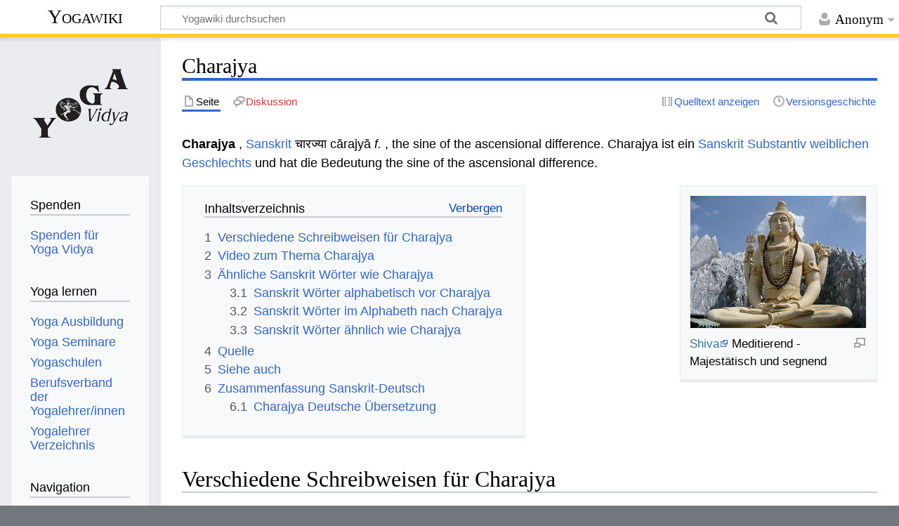

--- FILE ---
content_type: text/html; charset=UTF-8
request_url: https://wiki.yoga-vidya.de/Charajya
body_size: 7897
content:
<!DOCTYPE html>
<html class="client-nojs" lang="de" dir="ltr">
<head>
<meta charset="UTF-8"/>
<title>Charajya – Yogawiki</title>
<script>document.documentElement.className="client-js";RLCONF={"wgBreakFrames":false,"wgSeparatorTransformTable":[",\t.",".\t,"],"wgDigitTransformTable":["",""],"wgDefaultDateFormat":"dmy","wgMonthNames":["","Januar","Februar","März","April","Mai","Juni","Juli","August","September","Oktober","November","Dezember"],"wgRequestId":"e7dabcb2cd588e16d73f897e","wgCSPNonce":false,"wgCanonicalNamespace":"","wgCanonicalSpecialPageName":false,"wgNamespaceNumber":0,"wgPageName":"Charajya","wgTitle":"Charajya","wgCurRevisionId":887046,"wgRevisionId":887046,"wgArticleId":94088,"wgIsArticle":true,"wgIsRedirect":false,"wgAction":"view","wgUserName":null,"wgUserGroups":["*"],"wgCategories":["Sanskrit","Petersburger Wörterbücher","Otto von Böhtlingk: Sanskrit Wörterbuch in kürzerer Fassung Buchstabe C"],"wgPageContentLanguage":"de","wgPageContentModel":"wikitext","wgRelevantPageName":"Charajya","wgRelevantArticleId":94088,"wgIsProbablyEditable":false,"wgRelevantPageIsProbablyEditable":false,
"wgRestrictionEdit":[],"wgRestrictionMove":[],"ev-youtube-config":{"class":"embedvideo-player","loading":"lazy","frameborder":0,"allow":"accelerometer; clipboard-write; encrypted-media; fullscreen; gyroscope; picture-in-picture; autoplay","modestbranding":1,"allowfullscreen":"true","width":640,"height":360}};RLSTATE={"site.styles":"ready","user.styles":"ready","user":"ready","user.options":"loading","ext.embedVideo.styles":"ready","skins.timeless":"ready"};RLPAGEMODULES=["ext.embedVideo.consent","site","mediawiki.page.ready","mediawiki.toc","skins.timeless.js","ext.embedVideo.overlay"];</script>
<script>(RLQ=window.RLQ||[]).push(function(){mw.loader.implement("user.options@12s5i",function($,jQuery,require,module){mw.user.tokens.set({"patrolToken":"+\\","watchToken":"+\\","csrfToken":"+\\"});});});</script>
<link rel="stylesheet" href="/load.php?lang=de&amp;modules=ext.embedVideo.styles%7Cskins.timeless&amp;only=styles&amp;skin=timeless"/>
<script async="" src="/load.php?lang=de&amp;modules=startup&amp;only=scripts&amp;raw=1&amp;skin=timeless"></script>
<!--[if IE]><link rel="stylesheet" href="/skins/Timeless/resources/IE9fixes.css?ffe73" media="screen"/><![endif]-->
<meta name="ResourceLoaderDynamicStyles" content=""/>
<link rel="stylesheet" href="/load.php?lang=de&amp;modules=site.styles&amp;only=styles&amp;skin=timeless"/>
<meta name="generator" content="MediaWiki 1.39.6"/>
<meta name="format-detection" content="telephone=no"/>
<meta name="viewport" content="width=device-width, initial-scale=1.0, user-scalable=yes, minimum-scale=0.25, maximum-scale=5.0"/>
<link rel="icon" href="/images/favicon.ico"/>
<link rel="search" type="application/opensearchdescription+xml" href="/opensearch_desc.php" title="Yogawiki (de)"/>
<link rel="EditURI" type="application/rsd+xml" href="https://wiki.yoga-vidya.de/api.php?action=rsd"/>
<link rel="alternate" type="application/atom+xml" title="Atom-Feed für „Yogawiki“" href="/index.php?title=Spezial:Letzte_%C3%84nderungen&amp;feed=atom"/>
<!-- Plausible -->
<script defer data-domain="wiki.yoga-vidya.de" src="https://plausible.io/js/script.js"></script>
</head>
<body class="mediawiki ltr sitedir-ltr mw-hide-empty-elt ns-0 ns-subject page-Charajya rootpage-Charajya skin-timeless action-view skin--responsive"><div id="mw-wrapper"><div id="mw-header-container" class="ts-container"><div id="mw-header" class="ts-inner"><div id="user-tools"><div id="personal"><h2><span>Anonym</span></h2><div id="personal-inner" class="dropdown"><div role="navigation" class="mw-portlet" id="p-personal" title="Benutzermenü" aria-labelledby="p-personal-label"><h3 id="p-personal-label" lang="de" dir="ltr">Nicht angemeldet</h3><div class="mw-portlet-body"><ul lang="de" dir="ltr"><li id="pt-login" class="mw-list-item"><a href="/index.php?title=Spezial:Anmelden&amp;returnto=Charajya" title="Sich anzumelden wird gerne gesehen, ist jedoch nicht zwingend erforderlich. [o]" accesskey="o"><span>Anmelden</span></a></li></ul></div></div></div></div></div><div id="p-logo-text" class="mw-portlet" role="banner"><a id="p-banner" class="mw-wiki-title" href="/Hauptseite">Yogawiki</a></div><div class="mw-portlet" id="p-search"><h3 lang="de" dir="ltr"><label for="searchInput">Suche</label></h3><form action="/index.php" id="searchform"><div id="simpleSearch"><div id="searchInput-container"><input type="search" name="search" placeholder="Yogawiki durchsuchen" aria-label="Yogawiki durchsuchen" autocapitalize="sentences" title="Yogawiki durchsuchen [f]" accesskey="f" id="searchInput"/></div><input type="hidden" value="Spezial:Suche" name="title"/><input class="searchButton mw-fallbackSearchButton" type="submit" name="fulltext" title="Suche nach Seiten, die diesen Text enthalten" id="mw-searchButton" value="Suchen"/><input class="searchButton" type="submit" name="go" title="Gehe direkt zu der Seite mit genau diesem Namen, falls sie vorhanden ist." id="searchButton" value="Seite"/></div></form></div></div><div class="visualClear"></div></div><div id="mw-header-hack" class="color-bar"><div class="color-middle-container"><div class="color-middle"></div></div><div class="color-left"></div><div class="color-right"></div></div><div id="mw-header-nav-hack"><div class="color-bar"><div class="color-middle-container"><div class="color-middle"></div></div><div class="color-left"></div><div class="color-right"></div></div></div><div id="menus-cover"></div><div id="mw-content-container" class="ts-container"><div id="mw-content-block" class="ts-inner"><div id="mw-content-wrapper"><div id="mw-content"><div id="content" class="mw-body" role="main"><div class="mw-indicators">
</div>
<h1 id="firstHeading" class="firstHeading mw-first-heading"><span class="mw-page-title-main">Charajya</span></h1><div id="bodyContentOuter"><div id="siteSub">Aus Yogawiki</div><div id="mw-page-header-links"><div role="navigation" class="mw-portlet tools-inline" id="p-namespaces" aria-labelledby="p-namespaces-label"><h3 id="p-namespaces-label" lang="de" dir="ltr">Namensräume</h3><div class="mw-portlet-body"><ul lang="de" dir="ltr"><li id="ca-nstab-main" class="selected mw-list-item"><a href="/Charajya" title="Seiteninhalt anzeigen [c]" accesskey="c"><span>Seite</span></a></li><li id="ca-talk" class="new mw-list-item"><a href="/index.php?title=Diskussion:Charajya&amp;action=edit&amp;redlink=1" rel="discussion" title="Diskussion zum Seiteninhalt (Seite nicht vorhanden) [t]" accesskey="t"><span>Diskussion</span></a></li></ul></div></div><div role="navigation" class="mw-portlet tools-inline" id="p-more" aria-labelledby="p-more-label"><h3 id="p-more-label" lang="de" dir="ltr">Mehr</h3><div class="mw-portlet-body"><ul lang="de" dir="ltr"><li id="ca-more" class="dropdown-toggle mw-list-item"><span>Mehr</span></li></ul></div></div><div role="navigation" class="mw-portlet tools-inline" id="p-views" aria-labelledby="p-views-label"><h3 id="p-views-label" lang="de" dir="ltr">Seitenaktionen</h3><div class="mw-portlet-body"><ul lang="de" dir="ltr"><li id="ca-view" class="selected mw-list-item"><a href="/Charajya"><span>Lesen</span></a></li><li id="ca-viewsource" class="mw-list-item"><a href="/index.php?title=Charajya&amp;action=edit" title="Diese Seite ist geschützt. Ihr Quelltext kann dennoch angesehen und kopiert werden. [e]" accesskey="e"><span>Quelltext anzeigen</span></a></li><li id="ca-history" class="mw-list-item"><a href="/index.php?title=Charajya&amp;action=history" title="Frühere Versionen dieser Seite [h]" accesskey="h"><span>Versionsgeschichte</span></a></li></ul></div></div></div><div class="visualClear"></div><div id="bodyContent"><div id="contentSub"></div><div id="mw-content-text" class="mw-body-content mw-content-ltr" lang="de" dir="ltr"><div class="mw-parser-output"><p><b> Charajya </b>, <a href="/Sanskrit" title="Sanskrit">Sanskrit</a> चारज्या cārajyā <i> f. </i>, the sine of the ascensional difference. Charajya ist ein <a href="/Sanskrit_Substantiv" title="Sanskrit Substantiv">Sanskrit Substantiv</a> <a href="/Weiblich" title="Weiblich">weiblichen</a> <a href="/Geschlecht" title="Geschlecht">Geschlechts</a> und hat die Bedeutung the sine of the ascensional difference.
</p>
<div class="thumb tright"><div class="thumbinner" style="width:252px;"><a href="/Datei:Bangalore_Shiva.jpg" class="image"><img alt="" src="/images/thumb/5/52/Bangalore_Shiva.jpg/250px-Bangalore_Shiva.jpg" decoding="async" width="250" height="188" class="thumbimage" srcset="/images/thumb/5/52/Bangalore_Shiva.jpg/375px-Bangalore_Shiva.jpg 1.5x, /images/thumb/5/52/Bangalore_Shiva.jpg/500px-Bangalore_Shiva.jpg 2x" /></a>  <div class="thumbcaption"><div class="magnify"><a href="/Datei:Bangalore_Shiva.jpg" class="internal" title="vergrößern"></a></div><a target="_blank" rel="noreferrer noopener" class="external text" href="http://www.yoga-vidya.de/Bilder/Galerien/Shivatext.html">Shiva</a> Meditierend - Majestätisch und segnend</div></div></div>
<div id="toc" class="toc" role="navigation" aria-labelledby="mw-toc-heading"><input type="checkbox" role="button" id="toctogglecheckbox" class="toctogglecheckbox" style="display:none" /><div class="toctitle" lang="de" dir="ltr"><h2 id="mw-toc-heading">Inhaltsverzeichnis</h2><span class="toctogglespan"><label class="toctogglelabel" for="toctogglecheckbox"></label></span></div>
<ul>
<li class="toclevel-1 tocsection-1"><a href="#Verschiedene_Schreibweisen_für_Charajya"><span class="tocnumber">1</span> <span class="toctext">Verschiedene Schreibweisen für Charajya</span></a></li>
<li class="toclevel-1 tocsection-2"><a href="#Video_zum_Thema_Charajya"><span class="tocnumber">2</span> <span class="toctext">Video zum Thema Charajya</span></a></li>
<li class="toclevel-1 tocsection-3"><a href="#Ähnliche_Sanskrit_Wörter_wie_Charajya"><span class="tocnumber">3</span> <span class="toctext">Ähnliche Sanskrit Wörter wie Charajya</span></a>
<ul>
<li class="toclevel-2 tocsection-4"><a href="#Sanskrit_Wörter_alphabetisch_vor_Charajya"><span class="tocnumber">3.1</span> <span class="toctext">Sanskrit Wörter alphabetisch vor Charajya</span></a></li>
<li class="toclevel-2 tocsection-5"><a href="#Sanskrit_Wörter_im_Alphabeth_nach_Charajya"><span class="tocnumber">3.2</span> <span class="toctext">Sanskrit Wörter im Alphabeth nach Charajya</span></a></li>
<li class="toclevel-2 tocsection-6"><a href="#Sanskrit_Wörter_ähnlich_wie_Charajya"><span class="tocnumber">3.3</span> <span class="toctext">Sanskrit Wörter ähnlich wie Charajya</span></a></li>
</ul>
</li>
<li class="toclevel-1 tocsection-7"><a href="#Quelle"><span class="tocnumber">4</span> <span class="toctext">Quelle</span></a></li>
<li class="toclevel-1 tocsection-8"><a href="#Siehe_auch"><span class="tocnumber">5</span> <span class="toctext">Siehe auch</span></a></li>
<li class="toclevel-1 tocsection-9"><a href="#Zusammenfassung_Sanskrit-Deutsch"><span class="tocnumber">6</span> <span class="toctext">Zusammenfassung Sanskrit-Deutsch</span></a>
<ul>
<li class="toclevel-2 tocsection-10"><a href="#Charajya_Deutsche_Übersetzung"><span class="tocnumber">6.1</span> <span class="toctext">Charajya Deutsche Übersetzung</span></a></li>
</ul>
</li>
</ul>
</div>

<h2><span id="Verschiedene_Schreibweisen_f.C3.BCr_Charajya"></span><span class="mw-headline" id="Verschiedene_Schreibweisen_für_Charajya">Verschiedene Schreibweisen für Charajya</span></h2>
<p>Sanskrit Wörter werden normalerweise in <a href="/Devanagari" title="Devanagari">Devanagari</a> geschrieben, einer in <a href="/Indien" title="Indien">Indien</a> entstandenen Schrift. Damit Europäer das lesen können, wird Devanagari transkribiert in die Römische Schrift. Es gibt verschiedene Konventionen, wie Devanagari in römische Schrift transkribiert werden kann: Charajya auf Devanagari wird geschrieben चारज्या, in der wissenschaftlichen <a href="/IAST" title="IAST">IAST</a> <a href="/Transliteration" title="Transliteration">Transliteration</a> mit <a href="/Diakritische_Zeichen" class="mw-redirect" title="Diakritische Zeichen">diakritischen Zeichen</a> wird dieses Wort geschrieben " cārajyā ", in der <a href="/Harvard-Kyoto" title="Harvard-Kyoto">Harvard-Kyoto</a> Umschrift " cArajyA ", in der <a href="/Velthuis" title="Velthuis">Velthuis</a> Transkription " caarajyaa ", in der modernen Internet <a href="/Itrans" title="Itrans">Itrans</a> Transkription " chArajyA ", in der <a href="/SLP1" title="SLP1">SLP1</a> Transliteration " cArajyA ", in der <a href="/IPA" title="IPA">IPA</a> Schrift " cɑːrəɟjɑː ".
</p>
<h2><span class="mw-headline" id="Video_zum_Thema_Charajya">Video zum Thema Charajya</span></h2>
<p>Charajya ist ein Wort aus der Sanskrit Sprache. Sanskrit ist auch die Sprache von <a target="_blank" rel="noreferrer noopener" class="external text" href="https://www.yoga-vidya.de/ayurveda/">Ayurveda</a> und <a target="_blank" rel="noreferrer noopener" class="external text" href="https://www.yoga-vidya.de/">Yoga</a>. Hier ein Video zu diesem Thema:
</p>
<figure class="embedvideo" data-service="youtube" data-iframeconfig="{&quot;width&quot;:480,&quot;height&quot;:270,&quot;src&quot;:&quot;//www.youtube-nocookie.com/embed/TQljHrMPwcg?autoplay=1&quot;}" style="width:480px"><!--
	--><span class="embedvideo-wrapper" style="height:270px"><div class="embedvideo-consent" data-show-privacy-notice="1"><!--
--><div class="embedvideo-overlay"><!--
	--><div class="embedvideo-loader" role="button"><!--
		--><div class="embedvideo-loader__fakeButton">Video laden</div><!--
		--><div class="embedvideo-loader__footer"><!--
			--><div class="embedvideo-loader__service">YouTube</div><!--
		--></div><!--
	--></div><!--
	--><div class="embedvideo-privacyNotice hidden"><!--
		--><div class="embedvideo-privacyNotice__content">YouTube sammelt möglicherweise persönliche Daten. <a href="https://www.youtube.com/howyoutubeworks/user-settings/privacy/" rel="nofollow,noopener" target="_blank" class="embedvideo-privacyNotice__link">Datenschutzrichtlinie</a></div><!--
		--><div class="embedvideo-privacyNotice__buttons"><!--
<p>			--><button class="embedvideo-privacyNotice__continue">Fortfahren</button><!--
			--><button class="embedvideo-privacyNotice__dismiss">Ausblenden</button><!--
</p>
		--></div><!--
	--></div><!--
--></div><!--
--></div></span>
</figure>
<h2><span id=".C3.84hnliche_Sanskrit_W.C3.B6rter_wie_Charajya"></span><span class="mw-headline" id="Ähnliche_Sanskrit_Wörter_wie_Charajya">Ähnliche Sanskrit Wörter wie Charajya</span></h2>
<p>Hier einige Links zu Sanskritwörtern, die entweder vom Sanskrit oder vom Deutschen her ähnliche Bedeutung haben wie Charajya:
</p>
<h3><span id="Sanskrit_W.C3.B6rter_alphabetisch_vor_Charajya"></span><span class="mw-headline" id="Sanskrit_Wörter_alphabetisch_vor_Charajya">Sanskrit Wörter alphabetisch vor Charajya</span></h3>
<ul><li><a href="/Charabhata" title="Charabhata">Charabhata </a></li>
<li><a href="/Charachunchu" title="Charachunchu">Charachunchu </a></li>
<li><a href="/Charadhikarin" title="Charadhikarin">Charadhikarin </a></li></ul>
<h3><span id="Sanskrit_W.C3.B6rter_im_Alphabeth_nach_Charajya"></span><span class="mw-headline" id="Sanskrit_Wörter_im_Alphabeth_nach_Charajya">Sanskrit Wörter im Alphabeth nach Charajya</span></h3>
<ul><li><a href="/Charakadhvaryu" title="Charakadhvaryu">Charakadhvaryu </a></li>
<li><a href="/Charamaja" title="Charamaja">Charamaja </a></li>
<li><a href="/Charamatas" title="Charamatas">Charamatas </a></li></ul>
<h3><span id="Sanskrit_W.C3.B6rter_.C3.A4hnlich_wie_Charajya"></span><span class="mw-headline" id="Sanskrit_Wörter_ähnlich_wie_Charajya">Sanskrit Wörter ähnlich wie Charajya</span></h3>
<ul><li><a href="/Uttarajya" title="Uttarajya">Uttarajya </a></li>
<li><a href="/index.php?title=Preksaprapancha&amp;action=edit&amp;redlink=1" class="new" title="Preksaprapancha (Seite nicht vorhanden)">Preksaprapancha </a></li>
<li><a href="/index.php?title=Preksavidhi&amp;action=edit&amp;redlink=1" class="new" title="Preksavidhi (Seite nicht vorhanden)">Preksavidhi </a></li></ul>
<h2><span class="mw-headline" id="Quelle">Quelle</span></h2>
<ul><li><a href="/Otto_B%C3%B6htlingk" class="mw-redirect" title="Otto Böhtlingk">Otto Böhtlingk</a>: <a href="/Sanskrit-W%C3%B6rterbuch_in_k%C3%BCrzerer_Fassung" class="mw-redirect" title="Sanskrit-Wörterbuch in kürzerer Fassung">Sanskrit-Wörterbuch in kürzerer Fassung</a>. Sankt Petersburg, 1879-1889,, genannt "<a href="/Kleines_Petersburger_W%C3%B6rterbuch" class="mw-redirect" title="Kleines Petersburger Wörterbuch">Kleines Petersburger Wörterbuch</a>"</li>
<li>Otto Böhtlingk und Rudolph Roth, <a href="/Sanskrit_W%C3%B6rterbuch" title="Sanskrit Wörterbuch">Sanskrit Wörterbuch</a>, Sankt Petersburg 1855-1875, genannt "<a href="/Gro%C3%9Fes_Petersburger_W%C3%B6rterbuch" class="mw-redirect" title="Großes Petersburger Wörterbuch">Großes Petersburger Wörterbuch</a>"</li></ul>
<p>Diese beiden <a href="/Sanskrit_W%C3%B6rterb%C3%BCcher" title="Sanskrit Wörterbücher">Sanskrit Wörterbücher</a> werden auch als <a href="/Petersburger_W%C3%B6rterb%C3%BCcher" class="mw-redirect" title="Petersburger Wörterbücher">Petersburger Wörterbücher</a> bezeichnet.
<a href="https://www.yoga-vidya.de/service/spenden/" target="_blank" rel="noreferrer noopener"><img alt="Spenden-Logo Yoga-Wiki.jpg" src="/images/b/b3/Spenden-Logo_Yoga-Wiki.jpg" decoding="async" width="240" height="50" /></a>
</p>
<h2><span class="mw-headline" id="Siehe_auch">Siehe auch</span></h2>
<ul><li><a href="/Yoga_Nidra" title="Yoga Nidra">Yoga Nidra</a></li>
<li><a target="_blank" rel="noreferrer noopener" class="external text" href="http://mein.yoga-vidya.de/video/yoga-fuer-guten-schlaf-10">Schlafen</a></li>
<li><a target="_blank" rel="noreferrer noopener" class="external text" href="https://www.yoga-vidya.de/ausbildung-weiterbildung/massage-ausbildung/ruecken-und-nackenmassage-ausbildung/">Rücken- und Nackenmassage Ausbildung</a></li>
<li><a href="/Tamil" title="Tamil">Tamil</a></li>
<li><a target="_blank" rel="noreferrer noopener" class="external text" href="https://www.yoga-vidya.de/seminare/interessengebiet/mantras-und-musik/">Mantras und Musik Seminare</a></li></ul>
<h2><span class="mw-headline" id="Zusammenfassung_Sanskrit-Deutsch">Zusammenfassung Sanskrit-Deutsch</span></h2>
<h3><span id="Charajya_Deutsche_.C3.9Cbersetzung"></span><span class="mw-headline" id="Charajya_Deutsche_Übersetzung">Charajya Deutsche Übersetzung</span></h3>
<p>Das Sanskrit Wort Charajya kann übersetzt werden ins Deutsche mit the sine of the ascensional difference.
</p>
<!-- 
NewPP limit report
Cached time: 20260126170658
Cache expiry: 86400
Reduced expiry: false
Complications: [show‐toc]
CPU time usage: 0.017 seconds
Real time usage: 0.019 seconds
Preprocessor visited node count: 68/1000000
Post‐expand include size: 26/2097152 bytes
Template argument size: 0/2097152 bytes
Highest expansion depth: 2/100
Expensive parser function count: 0/100
Unstrip recursion depth: 0/20
Unstrip post‐expand size: 1253/5000000 bytes
-->
<!--
Transclusion expansion time report (%,ms,calls,template)
100.00%    0.000      1 -total
-->

<!-- Saved in parser cache with key yogawiki_139:pcache:idhash:94088-0!canonical and timestamp 20260126170658 and revision id 887046.
 -->
</div></div><div class="printfooter">
Abgerufen von „<a dir="ltr" href="https://wiki.yoga-vidya.de/index.php?title=Charajya&amp;oldid=887046">https://wiki.yoga-vidya.de/index.php?title=Charajya&amp;oldid=887046</a>“</div>
<div class="visualClear"></div></div></div></div></div><div id="content-bottom-stuff"><div id="catlinks" class="catlinks" data-mw="interface"><div id="mw-normal-catlinks" class="mw-normal-catlinks"><a href="/Spezial:Kategorien" title="Spezial:Kategorien">Kategorien</a>: <ul><li><a href="/Kategorie:Sanskrit" title="Kategorie:Sanskrit">Sanskrit</a></li><li><a href="/Kategorie:Petersburger_W%C3%B6rterb%C3%BCcher" title="Kategorie:Petersburger Wörterbücher">Petersburger Wörterbücher</a></li><li><a href="/Kategorie:Otto_von_B%C3%B6htlingk:_Sanskrit_W%C3%B6rterbuch_in_k%C3%BCrzerer_Fassung_Buchstabe_C" title="Kategorie:Otto von Böhtlingk: Sanskrit Wörterbuch in kürzerer Fassung Buchstabe C">Otto von Böhtlingk: Sanskrit Wörterbuch in kürzerer Fassung Buchstabe C</a></li></ul></div></div></div></div><div id="mw-site-navigation"><div id="p-logo" class="mw-portlet" role="banner"><a class="mw-wiki-logo fallback" href="/Hauptseite" title="Hauptseite"></a></div><div id="site-navigation" class="sidebar-chunk"><h2><span>Navigation</span></h2><div class="sidebar-inner"><div role="navigation" class="mw-portlet" id="p-Spenden" aria-labelledby="p-Spenden-label"><h3 id="p-Spenden-label" lang="de" dir="ltr">Spenden</h3><div class="mw-portlet-body"><ul lang="de" dir="ltr"><li id="n-Spenden-für-Yoga-Vidya" class="mw-list-item"><a href="https://www.yoga-vidya.de/service/spenden/" target="_blank"><span>Spenden für Yoga Vidya</span></a></li></ul></div></div><div role="navigation" class="mw-portlet" id="p-Yoga_lernen" aria-labelledby="p-Yoga_lernen-label"><h3 id="p-Yoga_lernen-label" lang="de" dir="ltr">Yoga lernen</h3><div class="mw-portlet-body"><ul lang="de" dir="ltr"><li id="n-Yoga-Ausbildung" class="mw-list-item"><a href="https://www.yoga-vidya.de/ausbildung-weiterbildung/" target="_blank"><span>Yoga Ausbildung</span></a></li><li id="n-Yoga-Seminare" class="mw-list-item"><a href="https://www.yoga-vidya.de/seminare/" target="_blank"><span>Yoga Seminare</span></a></li><li id="n-Yogaschulen" class="mw-list-item"><a href="https://www.yoga-vidya.de/center/" target="_blank"><span>Yogaschulen</span></a></li><li id="n-Berufsverband-der-Yogalehrer/innen" class="mw-list-item"><a href="https://www.yoga-vidya.de/netzwerk/berufsverbaende/byv/byv-infos/" target="_blank"><span>Berufsverband der Yogalehrer/innen</span></a></li><li id="n-Yogalehrer-Verzeichnis" class="mw-list-item"><a href="https://www.yoga-vidya.de/netzwerk/berufsverbaende/byv/berufsverband-der-yogalehrerinnen-byv/yogalehrerverzeichnis/" target="_blank"><span>Yogalehrer Verzeichnis</span></a></li></ul></div></div><div role="navigation" class="mw-portlet" id="p-navigation" aria-labelledby="p-navigation-label"><h3 id="p-navigation-label" lang="de" dir="ltr">Navigation</h3><div class="mw-portlet-body"><ul lang="de" dir="ltr"><li id="n-mainpage-description" class="mw-list-item"><a href="/Hauptseite" title="Hauptseite besuchen [z]" accesskey="z"><span>Hauptseite</span></a></li><li id="n-portal" class="mw-list-item"><a href="/Yogawiki:Gemeinschaftsportal" title="Über das Projekt, was du tun kannst, wo was zu finden ist"><span>Gemeinschafts­portal</span></a></li><li id="n-currentevents" class="mw-list-item"><a href="/Yogawiki:Aktuelle_Ereignisse" title="Hintergrundinformationen zu aktuellen Ereignissen"><span>Aktuelle Ereignisse</span></a></li><li id="n-recentchanges" class="mw-list-item"><a href="/Spezial:Letzte_%C3%84nderungen" title="Liste der letzten Änderungen in diesem Wiki [r]" accesskey="r"><span>Letzte Änderungen</span></a></li><li id="n-randompage" class="mw-list-item"><a href="/Spezial:Zuf%C3%A4llige_Seite" title="Zufällige Seite aufrufen [x]" accesskey="x"><span>Zufällige Seite</span></a></li></ul></div></div></div></div><div id="site-tools" class="sidebar-chunk"><h2><span>Wikiwerkzeuge</span></h2><div class="sidebar-inner"><div role="navigation" class="mw-portlet" id="p-tb" aria-labelledby="p-tb-label"><h3 id="p-tb-label" lang="de" dir="ltr">Wikiwerkzeuge</h3><div class="mw-portlet-body"><ul lang="de" dir="ltr"><li id="t-specialpages" class="mw-list-item"><a href="/Spezial:Spezialseiten" title="Liste aller Spezialseiten [q]" accesskey="q"><span>Spezialseiten</span></a></li></ul></div></div></div></div></div><div id="mw-related-navigation"><div id="page-tools" class="sidebar-chunk"><h2><span>Seitenwerkzeuge</span></h2><div class="sidebar-inner"><div role="navigation" class="mw-portlet emptyPortlet" id="p-cactions" title="Weitere Optionen" aria-labelledby="p-cactions-label"><h3 id="p-cactions-label" lang="de" dir="ltr">Seitenwerkzeuge</h3><div class="mw-portlet-body"><ul lang="de" dir="ltr"></ul></div></div><div role="navigation" class="mw-portlet emptyPortlet" id="p-userpagetools" aria-labelledby="p-userpagetools-label"><h3 id="p-userpagetools-label" lang="de" dir="ltr">Benutzerseitenwerkzeuge</h3><div class="mw-portlet-body"><ul lang="de" dir="ltr"></ul></div></div><div role="navigation" class="mw-portlet" id="p-pagemisc" aria-labelledby="p-pagemisc-label"><h3 id="p-pagemisc-label" lang="de" dir="ltr">Mehr</h3><div class="mw-portlet-body"><ul lang="de" dir="ltr"><li id="t-whatlinkshere" class="mw-list-item"><a href="/Spezial:Linkliste/Charajya" title="Liste aller Seiten, die hierher verlinken [j]" accesskey="j"><span>Links auf diese Seite</span></a></li><li id="t-recentchangeslinked" class="mw-list-item"><a href="/Spezial:%C3%84nderungen_an_verlinkten_Seiten/Charajya" rel="nofollow" title="Letzte Änderungen an Seiten, die von hier verlinkt sind [k]" accesskey="k"><span>Änderungen an verlinkten Seiten</span></a></li><li id="t-print" class="mw-list-item"><a href="javascript:print();" rel="alternate" title="Druckansicht dieser Seite [p]" accesskey="p"><span>Druckversion</span></a></li><li id="t-permalink" class="mw-list-item"><a href="/index.php?title=Charajya&amp;oldid=887046" title="Dauerhafter Link zu dieser Seitenversion"><span>Permanenter Link</span></a></li><li id="t-info" class="mw-list-item"><a href="/index.php?title=Charajya&amp;action=info" title="Weitere Informationen über diese Seite"><span>Seiten­­informationen</span></a></li><li id="t-pagelog" class="mw-list-item"><a href="/index.php?title=Spezial:Logbuch&amp;page=Charajya"><span>Seitenlogbücher</span></a></li></ul></div></div></div></div><div id="catlinks-sidebar" class="sidebar-chunk"><h2><span>Kategorien</span></h2><div class="sidebar-inner"><div id="sidebar-normal-catlinks" class="mw-normal-catlinks"><div role="navigation" class="mw-portlet" id="p-normal-catlinks" aria-labelledby="p-normal-catlinks-label"><h3 id="p-normal-catlinks-label" lang="de" dir="ltr">Kategorien</h3><div class="mw-portlet-body"><ul><li><a href="/Kategorie:Sanskrit" title="Kategorie:Sanskrit">Sanskrit</a></li><li><a href="/Kategorie:Petersburger_W%C3%B6rterb%C3%BCcher" title="Kategorie:Petersburger Wörterbücher">Petersburger Wörterbücher</a></li><li><a href="/Kategorie:Otto_von_B%C3%B6htlingk:_Sanskrit_W%C3%B6rterbuch_in_k%C3%BCrzerer_Fassung_Buchstabe_C" title="Kategorie:Otto von Böhtlingk: Sanskrit Wörterbuch in kürzerer Fassung Buchstabe C">Otto von Böhtlingk: Sanskrit Wörterbuch in kürzerer Fassung Buchstabe C</a></li></ul></div></div></div></div></div></div><div class="visualClear"></div></div></div><div id="mw-footer-container" class="mw-footer-container ts-container"><div id="mw-footer" class="mw-footer ts-inner" role="contentinfo" lang="de" dir="ltr"><ul id="footer-icons"><li id="footer-poweredbyico" class="footer-icons"><a href="https://www.mediawiki.org/" target="_blank"><img src="/resources/assets/poweredby_mediawiki_88x31.png" alt="Powered by MediaWiki" srcset="/resources/assets/poweredby_mediawiki_132x47.png 1.5x, /resources/assets/poweredby_mediawiki_176x62.png 2x" width="88" height="31" loading="lazy"/></a></li></ul><div id="footer-list"><ul id="footer-info"><li id="footer-info-lastmod"> Diese Seite wurde zuletzt am 7. April 2020 um 17:19 Uhr bearbeitet.</li><li id="footer-info-0">Diese Seite wurde bisher 904-mal abgerufen.</li></ul><ul id="footer-places"><li id="footer-places-privacy"><a href="/Yogawiki:Datenschutz">Datenschutz</a></li><li id="footer-places-about"><a href="/Yogawiki:%C3%9Cber_Yogawiki">Über Yogawiki</a></li><li id="footer-places-disclaimer"><a href="/Yogawiki:Impressum">Impressum</a></li></ul></div><div class="visualClear"></div></div></div></div><script>(RLQ=window.RLQ||[]).push(function(){mw.config.set({"wgPageParseReport":{"limitreport":{"cputime":"0.017","walltime":"0.019","ppvisitednodes":{"value":68,"limit":1000000},"postexpandincludesize":{"value":26,"limit":2097152},"templateargumentsize":{"value":0,"limit":2097152},"expansiondepth":{"value":2,"limit":100},"expensivefunctioncount":{"value":0,"limit":100},"unstrip-depth":{"value":0,"limit":20},"unstrip-size":{"value":1253,"limit":5000000},"timingprofile":["100.00%    0.000      1 -total"]},"cachereport":{"timestamp":"20260126170658","ttl":86400,"transientcontent":false}}});mw.config.set({"wgBackendResponseTime":93});});</script>
</body>
</html>